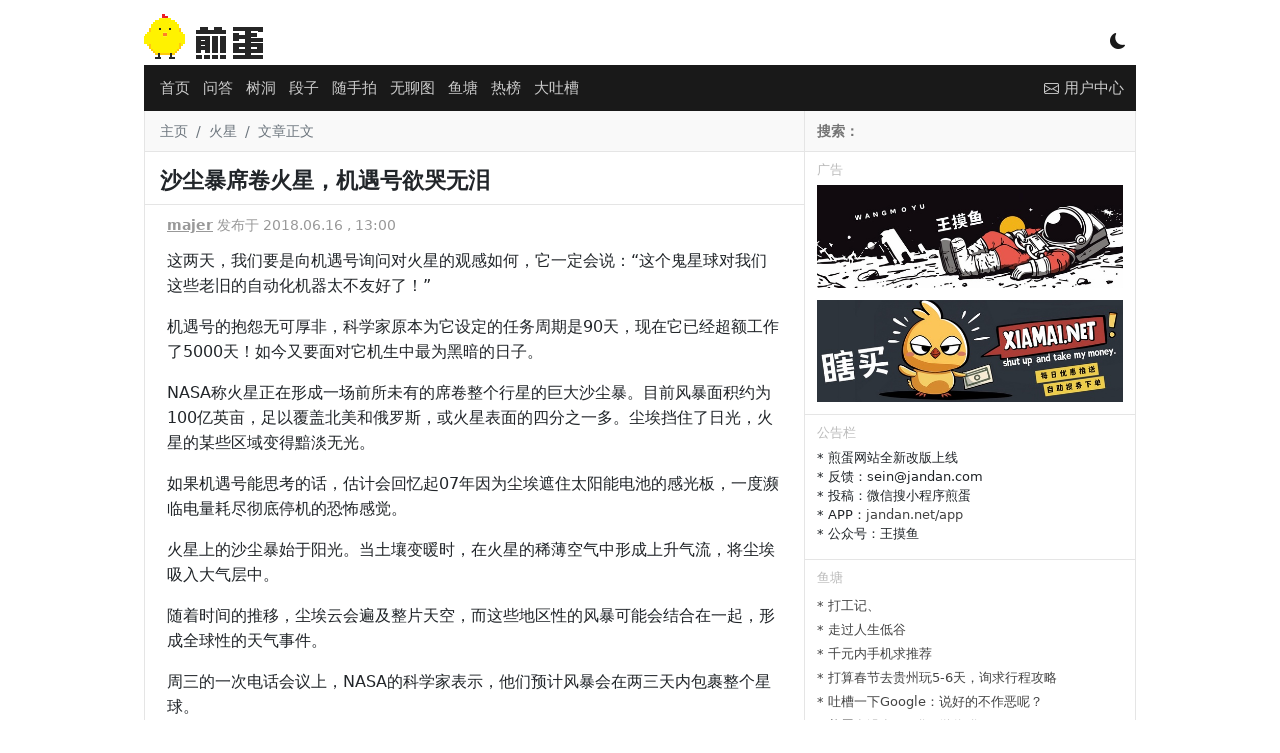

--- FILE ---
content_type: text/html; charset=utf-8
request_url: https://www.google.com/recaptcha/api2/aframe
body_size: 264
content:
<!DOCTYPE HTML><html><head><meta http-equiv="content-type" content="text/html; charset=UTF-8"></head><body><script nonce="jfY8d-glnJL2dfAi9TMd1g">/** Anti-fraud and anti-abuse applications only. See google.com/recaptcha */ try{var clients={'sodar':'https://pagead2.googlesyndication.com/pagead/sodar?'};window.addEventListener("message",function(a){try{if(a.source===window.parent){var b=JSON.parse(a.data);var c=clients[b['id']];if(c){var d=document.createElement('img');d.src=c+b['params']+'&rc='+(localStorage.getItem("rc::a")?sessionStorage.getItem("rc::b"):"");window.document.body.appendChild(d);sessionStorage.setItem("rc::e",parseInt(sessionStorage.getItem("rc::e")||0)+1);localStorage.setItem("rc::h",'1769809281238');}}}catch(b){}});window.parent.postMessage("_grecaptcha_ready", "*");}catch(b){}</script></body></html>